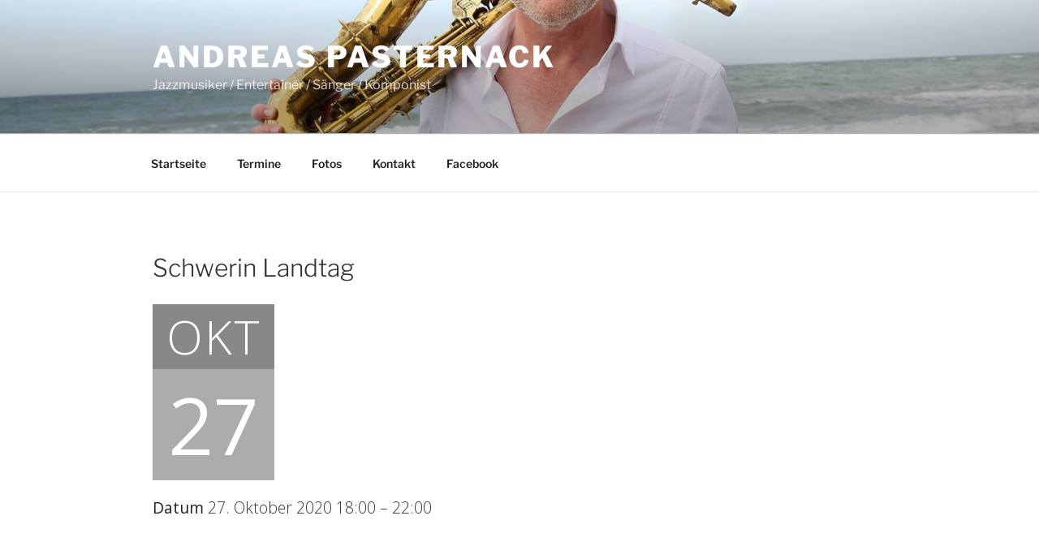

--- FILE ---
content_type: text/css
request_url: https://andreas-pasternack.de/wp-content/themes/twenty-seventeen-child/style.css?ver=20250415
body_size: 1865
content:
/*
Theme Name:     Twenty Seventeen Child
Description:    
Author:         Steffen Illner
Template:       twentyseventeen
*/

@media screen and (min-width: 30em) {
	.page-one-column .panel-content .wrap {
		max-width: 1000px;
	}
	.single-post:not(.has-sidebar) #primary, .page.page-one-column:not(.twentyseventeen-front-page) #primary, .archive.page-one-column:not(.has-sidebar) .page-header, .archive.page-one-column:not(.has-sidebar) #primary {
		max-width: 1000px;
	}
}

html {font-size: 1em;}
b, strong {font-weight: 400; color: #222;}
p {margin: 0 0 0.9em;}
hr {background-color: #ddd; margin: 1.75em;}
.page .entry-header {display: none;}
.panel-content h2,
h2.widget-title,
.entry-content h2 {
	font-size: 2rem;
	letter-spacing: 0.08em;
	font-weight: 100;
	margin: 0 0 0.75em 0;
	text-transform: uppercase;
	color: #333;}
.panel-content .wrap {
	padding-bottom: 2em;
	padding-top: 3.5em;}
.wrap .entry-content {
	font-family: 'Open Sans';
	font-size: 1.2em;
	font-weight: 100;}
.site-content {padding: 4.5em 0 0;}
.img-float-left {
	float: left;
	max-width: 60%;}


/* Navigation */
.navigation-top {
	z-index: 9999 !important;}


/* Tables */
div.table { 
	display: table;
	border-collapse: collapse;}
div.tr { 
	display: table-row;}
div.td { 
	display: table-cell;}


/* Flexbox */
.flexed {
	display: -webkit-flex;
	display: -ms-flexbox;
	display: flex;
	flex-direction: row;}

/* Accordion */
.su-accordion .su-spoiler-title {
	font-size: inherit;}


/* Footer */
.widget_text {
	font-family: 'Open Sans';
	font-size: 1.2em;
	font-weight: 100;}
.site-footer {
	margin-top: 0;
	background-color: #ecf0f1;
	font-size: 16px;
	font-size: 1rem;}
.menu-footer-container {display: inline-block;}
.menu-footer-container ul {list-style: none; padding: 0;}
/* Social */
.social-navigation + .site-info {margin-left: 0;}
.social-navigation {float: right;}
.social-navigation ul {float: right;}
.social-navigation a {margin: 0 0 0.5em 1em;}


/* Kontakt Formular */
::-webkit-input-placeholder { /* WebKit, Blink, Edge */
	color: #888;}
:-moz-placeholder { /* Mozilla Firefox 4 to 18 */
	color: #888; opacity: 1;}
::-moz-placeholder { /* Mozilla Firefox 19+ */
	color: #888; opacity: 1;}
:-ms-input-placeholder { /* Internet Explorer 10-11 */
	color: #888;}
input[type="text"], input[type="email"], input[type="url"], input[type="password"], input[type="search"], input[type="number"], input[type="tel"], input[type="range"], input[type="date"], input[type="month"], input[type="week"], input[type="time"], input[type="datetime"], input[type="datetime-local"], input[type="color"], textarea {
	padding: 8px;
	border-color: #ddd;
	font-family: 'Open Sans';
	font-weight: 100;}
/* Kontaktseite Footer-Formular verstecken */
.page-id-71 .widget-area {display: none;}


/* EO - Calendar */
.fc-event-container a,
.fc-event-container a:visited,
.fc-event-container a:hover,
.fc-event-container a:active {
	box-shadow: none;}
.fc-content {
	color: #fff;}
.qtip {
	font-family: 'Open Sans';
	font-size: 1.2em !important;
	font-weight: 100;}
.qtip-titlebar {
	display: none !important;}
.qtip-category {
	font-size: 0.84em;
	line-height: 1.2em;}
.qtip-content {
	padding: 10px 10px 15px 10px !important;
	background-color: #ecf0f1;}
.qtip-info {
	font-size: 0.84em;
	line-height: 1.2em;
	padding-top: 6px;}


/* EO - Eventlist */
ul.eo-events {
	list-style: none;
	padding: 0;}
ul.eo-events li {
	padding-bottom: 20px;}
ul.eo-events #event-list-date {
	display: flex;
	flex-direction: column;
	width: 60px;}
ul.eo-events #event-list-infos {
	display: inline-block;
	-webkit-flex: 1;
	flex: 1;
    padding: 0 0 15px 15px;}
ul.eo-events li a {
	display: block;
	-webkit-box-shadow: inset 0 -1px 0 rgba(220, 220, 220, 1);
	box-shadow: inset 0 -1px 0 rgba(220, 220, 220, 1);}
ul.eo-events li a:hover {
	background-color: #fff;}
.eo-date-container {
	color: white;
	text-align: center;
	width: 60px;
	line-height: 1.3;
	margin: 0 ;
	background-color: #1e8cbe;}
@media screen and (min-width: 600px) {
	.eo-ap-event-single-date-and-map .eo-date-container {
		font-size: 3em;
		width: 150px;}
}
.eo-date-month {
	margin: 3px;
	display: block;
	text-transform: uppercase;
	color: white;
	letter-spacing: 2px;}
.eo-date-day {
	background-color: rgba(255,255,255,0.3);
	display: block;
	height: 100%;
	margin: 0;
	padding: 5px 0;
	border: none;
	font-size: 1.7em;
	font-weight: 400;}
.eo-date-year {
	margin: 5px;
	display: block;
	color: white;
	letter-spacing: 3.2px;
	font-size: 0.6em;}
.eo-events .location {
	display: block;}
.eo-events .time-and-category {
	display: block;
	font-size: 0.84em;
	line-height: 1.2em;
	padding-top: 4px;}
.eo-events .eo-venue-location {
	display: inline-block;
	line-height: 1.2em;}
.eo-events .eo-date-hour {
	opacity: 0.5;}
.eo-events .eo-event-title {
	color: #222;}
.eo-events .event-content p {
	padding: 0;
	margin: 0;}


/* EO - Single Event Page */
.eventorganiser-event-meta ul {
	padding: 0;
	margin: 0;
	list-style: none;}
.eventorganiser-event-meta ul li {
	padding: 0;
	margin: 0;}
.eo-ap-event-single-date-and-map {
	padding: 0 0 20px 0;}
article.type-event {
	padding-bottom: 4em;}
.externer-link {
	padding-top: 12px !important;
	font-size: 0.84em;}
.externer-link a,
.externer-link a:visited,
.externer-link a:active {
	box-shadow: none;}
body.single-event .entry-meta {
	padding-top: 30px;}
@media screen and (min-width: 600px) {
	body.single-event .eo-event-meta,
	body.single-event .eo-event-venue-map {
    	width: 48% !important;}
}


/* EO - Termin Kategorie */
.eo-event-details .eo-event-meta {
	margin: 0;}
.eo-event-header.entry-header {
	padding: 0 !important;}


/* EO - Kategorieliste */
.eo-ap-category-list {
	margin-top: 50px;
	margin-bottom: 50px;}
.eo-ap-category-list .headline {
	padding: 0 0 8px 0;}
.eo-ap-category-list ul {
	list-style: none;
	padding: 0;
	margin: 0;}
.eo-ap-category-list ul li {
	display: inline-block;}
.eo-ap-category-list ul li a {
	color: #fff;
	display: block;
	padding: 10px 14px;}
.eo-ap-category-list ul li a,
.eo-ap-category-list ul li a:visited,
.eo-ap-category-list ul li a:hover,
.eo-ap-category-list ul li a:active {
	box-shadow: none;}
.eventcounter {
	font-size: 75%;
	line-height: 0;
	position: relative;
	padding-left: 3px;
	vertical-align: baseline;
	top: -0.5em;
	opacity: 0.8;}


/* Archive */
.archive.page-one-column:not(.has-sidebar) .page-header {
	padding-bottom: 1em !important;
	margin-bottom: 1em !important;}
.archive .entry-content {
	padding-bottom: 20px;}
.archive .entry-header .entry-title {
	margin-bottom: 0;}


/* Tabs */
.su-tabs {
	padding: 0 !important;
	margin: 0 !important;
	border-radius: 0 !important;}
.su-tabs-nav span,
.su-tabs-pane {
	font-size: inherit !important;}
.su-tabs-pane {
	border-top: 1px solid #ddd;
	padding: 30px 0 0 0 !important;}
.su-tabs-nav {background: #fff !important;}
.su-tabs-nav span {
	border: 1px solid #ddd;
	margin: 0 0 -1px 10px !important;
	margin-left: 10px;
	background: #ecf0f1;}
.su-tabs-nav span.su-tabs-current {
	background: #fff !important;
	border-bottom: 1px solid #fff;}
/* uagb TABS 2023-03-03 */
.uagb-tabs__wrap {
	margin: 0;}
.uagb-tab a,
.uagb-tab a:focus {
	-webkit-box-shadow: none;
	box-shadow: none;}
/*.uagb-tabs__active a {
	font-weight: bold !important;}*/
.uagb-tabs__active .uagb-tabs__icon {
	transform: rotate(90deg);}

